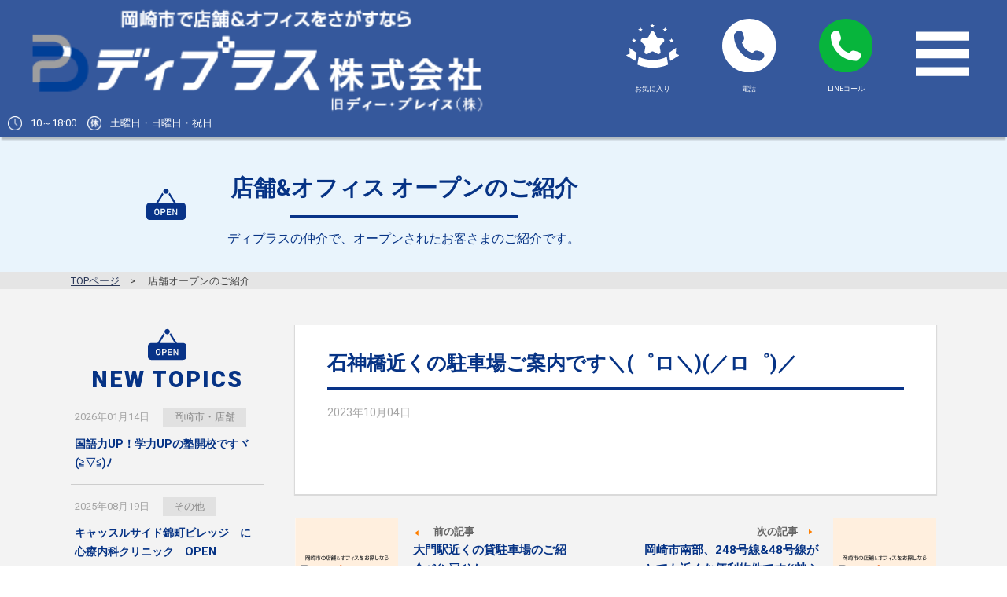

--- FILE ---
content_type: text/html; charset=UTF-8
request_url: https://www.d-place.info/news/19314.html
body_size: 11501
content:

<!DOCTYPE html>
<html lang="ja">
<head>
<meta charset="utf-8">
<meta http-equiv="X-UA-Compatible" content="IE=edge,chrome=1">
<meta name="viewport" content="width=device-width, initial-scale=1, minimum-scale=1">
<meta name="format-detection" content="telephone=no">
<meta name="description" content="">
<meta name="keywords" content="愛知県,西三河,岡崎市,賃貸,事務所,オフィス,店舗,工場,倉庫,月極駐車場,貸地,借地,売地,中古住宅,事業用,不動産,貸店舗,貸事務所,居抜き">
<title></title>

<meta name='robots' content='max-image-preview:large' />
	<script>
	var ajaxurl = 'https://www.d-place.info/wp/wp-admin/admin-ajax.php';
	</script>
	<script>
	var ajaxurl = 'https://www.d-place.info/wp/wp-admin/admin-ajax.php';
	</script>
<link rel='dns-prefetch' href='//ajax.googleapis.com' />
<link rel='dns-prefetch' href='//fonts.googleapis.com' />
<script type="text/javascript">
/* <![CDATA[ */
window._wpemojiSettings = {"baseUrl":"https:\/\/s.w.org\/images\/core\/emoji\/14.0.0\/72x72\/","ext":".png","svgUrl":"https:\/\/s.w.org\/images\/core\/emoji\/14.0.0\/svg\/","svgExt":".svg","source":{"concatemoji":"https:\/\/www.d-place.info\/wp\/wp-includes\/js\/wp-emoji-release.min.js?ver=6.4.7"}};
/*! This file is auto-generated */
!function(i,n){var o,s,e;function c(e){try{var t={supportTests:e,timestamp:(new Date).valueOf()};sessionStorage.setItem(o,JSON.stringify(t))}catch(e){}}function p(e,t,n){e.clearRect(0,0,e.canvas.width,e.canvas.height),e.fillText(t,0,0);var t=new Uint32Array(e.getImageData(0,0,e.canvas.width,e.canvas.height).data),r=(e.clearRect(0,0,e.canvas.width,e.canvas.height),e.fillText(n,0,0),new Uint32Array(e.getImageData(0,0,e.canvas.width,e.canvas.height).data));return t.every(function(e,t){return e===r[t]})}function u(e,t,n){switch(t){case"flag":return n(e,"\ud83c\udff3\ufe0f\u200d\u26a7\ufe0f","\ud83c\udff3\ufe0f\u200b\u26a7\ufe0f")?!1:!n(e,"\ud83c\uddfa\ud83c\uddf3","\ud83c\uddfa\u200b\ud83c\uddf3")&&!n(e,"\ud83c\udff4\udb40\udc67\udb40\udc62\udb40\udc65\udb40\udc6e\udb40\udc67\udb40\udc7f","\ud83c\udff4\u200b\udb40\udc67\u200b\udb40\udc62\u200b\udb40\udc65\u200b\udb40\udc6e\u200b\udb40\udc67\u200b\udb40\udc7f");case"emoji":return!n(e,"\ud83e\udef1\ud83c\udffb\u200d\ud83e\udef2\ud83c\udfff","\ud83e\udef1\ud83c\udffb\u200b\ud83e\udef2\ud83c\udfff")}return!1}function f(e,t,n){var r="undefined"!=typeof WorkerGlobalScope&&self instanceof WorkerGlobalScope?new OffscreenCanvas(300,150):i.createElement("canvas"),a=r.getContext("2d",{willReadFrequently:!0}),o=(a.textBaseline="top",a.font="600 32px Arial",{});return e.forEach(function(e){o[e]=t(a,e,n)}),o}function t(e){var t=i.createElement("script");t.src=e,t.defer=!0,i.head.appendChild(t)}"undefined"!=typeof Promise&&(o="wpEmojiSettingsSupports",s=["flag","emoji"],n.supports={everything:!0,everythingExceptFlag:!0},e=new Promise(function(e){i.addEventListener("DOMContentLoaded",e,{once:!0})}),new Promise(function(t){var n=function(){try{var e=JSON.parse(sessionStorage.getItem(o));if("object"==typeof e&&"number"==typeof e.timestamp&&(new Date).valueOf()<e.timestamp+604800&&"object"==typeof e.supportTests)return e.supportTests}catch(e){}return null}();if(!n){if("undefined"!=typeof Worker&&"undefined"!=typeof OffscreenCanvas&&"undefined"!=typeof URL&&URL.createObjectURL&&"undefined"!=typeof Blob)try{var e="postMessage("+f.toString()+"("+[JSON.stringify(s),u.toString(),p.toString()].join(",")+"));",r=new Blob([e],{type:"text/javascript"}),a=new Worker(URL.createObjectURL(r),{name:"wpTestEmojiSupports"});return void(a.onmessage=function(e){c(n=e.data),a.terminate(),t(n)})}catch(e){}c(n=f(s,u,p))}t(n)}).then(function(e){for(var t in e)n.supports[t]=e[t],n.supports.everything=n.supports.everything&&n.supports[t],"flag"!==t&&(n.supports.everythingExceptFlag=n.supports.everythingExceptFlag&&n.supports[t]);n.supports.everythingExceptFlag=n.supports.everythingExceptFlag&&!n.supports.flag,n.DOMReady=!1,n.readyCallback=function(){n.DOMReady=!0}}).then(function(){return e}).then(function(){var e;n.supports.everything||(n.readyCallback(),(e=n.source||{}).concatemoji?t(e.concatemoji):e.wpemoji&&e.twemoji&&(t(e.twemoji),t(e.wpemoji)))}))}((window,document),window._wpemojiSettings);
/* ]]> */
</script>
	<style type="text/css">
	.wp-pagenavi{margin-left:auto !important; margin-right:auto; !important}
	</style>
  <link rel='stylesheet' id='sbi_styles-css' href='https://www.d-place.info/wp/wp-content/plugins/instagram-feed/css/sbi-styles.min.css?ver=6.2.10' type='text/css' media='all' />
<style id='wp-emoji-styles-inline-css' type='text/css'>

	img.wp-smiley, img.emoji {
		display: inline !important;
		border: none !important;
		box-shadow: none !important;
		height: 1em !important;
		width: 1em !important;
		margin: 0 0.07em !important;
		vertical-align: -0.1em !important;
		background: none !important;
		padding: 0 !important;
	}
</style>
<link rel='stylesheet' id='wp-block-library-css' href='https://www.d-place.info/wp/wp-includes/css/dist/block-library/style.min.css?ver=6.4.7' type='text/css' media='all' />
<style id='classic-theme-styles-inline-css' type='text/css'>
/*! This file is auto-generated */
.wp-block-button__link{color:#fff;background-color:#32373c;border-radius:9999px;box-shadow:none;text-decoration:none;padding:calc(.667em + 2px) calc(1.333em + 2px);font-size:1.125em}.wp-block-file__button{background:#32373c;color:#fff;text-decoration:none}
</style>
<style id='global-styles-inline-css' type='text/css'>
body{--wp--preset--color--black: #000000;--wp--preset--color--cyan-bluish-gray: #abb8c3;--wp--preset--color--white: #ffffff;--wp--preset--color--pale-pink: #f78da7;--wp--preset--color--vivid-red: #cf2e2e;--wp--preset--color--luminous-vivid-orange: #ff6900;--wp--preset--color--luminous-vivid-amber: #fcb900;--wp--preset--color--light-green-cyan: #7bdcb5;--wp--preset--color--vivid-green-cyan: #00d084;--wp--preset--color--pale-cyan-blue: #8ed1fc;--wp--preset--color--vivid-cyan-blue: #0693e3;--wp--preset--color--vivid-purple: #9b51e0;--wp--preset--gradient--vivid-cyan-blue-to-vivid-purple: linear-gradient(135deg,rgba(6,147,227,1) 0%,rgb(155,81,224) 100%);--wp--preset--gradient--light-green-cyan-to-vivid-green-cyan: linear-gradient(135deg,rgb(122,220,180) 0%,rgb(0,208,130) 100%);--wp--preset--gradient--luminous-vivid-amber-to-luminous-vivid-orange: linear-gradient(135deg,rgba(252,185,0,1) 0%,rgba(255,105,0,1) 100%);--wp--preset--gradient--luminous-vivid-orange-to-vivid-red: linear-gradient(135deg,rgba(255,105,0,1) 0%,rgb(207,46,46) 100%);--wp--preset--gradient--very-light-gray-to-cyan-bluish-gray: linear-gradient(135deg,rgb(238,238,238) 0%,rgb(169,184,195) 100%);--wp--preset--gradient--cool-to-warm-spectrum: linear-gradient(135deg,rgb(74,234,220) 0%,rgb(151,120,209) 20%,rgb(207,42,186) 40%,rgb(238,44,130) 60%,rgb(251,105,98) 80%,rgb(254,248,76) 100%);--wp--preset--gradient--blush-light-purple: linear-gradient(135deg,rgb(255,206,236) 0%,rgb(152,150,240) 100%);--wp--preset--gradient--blush-bordeaux: linear-gradient(135deg,rgb(254,205,165) 0%,rgb(254,45,45) 50%,rgb(107,0,62) 100%);--wp--preset--gradient--luminous-dusk: linear-gradient(135deg,rgb(255,203,112) 0%,rgb(199,81,192) 50%,rgb(65,88,208) 100%);--wp--preset--gradient--pale-ocean: linear-gradient(135deg,rgb(255,245,203) 0%,rgb(182,227,212) 50%,rgb(51,167,181) 100%);--wp--preset--gradient--electric-grass: linear-gradient(135deg,rgb(202,248,128) 0%,rgb(113,206,126) 100%);--wp--preset--gradient--midnight: linear-gradient(135deg,rgb(2,3,129) 0%,rgb(40,116,252) 100%);--wp--preset--font-size--small: 13px;--wp--preset--font-size--medium: 20px;--wp--preset--font-size--large: 36px;--wp--preset--font-size--x-large: 42px;--wp--preset--spacing--20: 0.44rem;--wp--preset--spacing--30: 0.67rem;--wp--preset--spacing--40: 1rem;--wp--preset--spacing--50: 1.5rem;--wp--preset--spacing--60: 2.25rem;--wp--preset--spacing--70: 3.38rem;--wp--preset--spacing--80: 5.06rem;--wp--preset--shadow--natural: 6px 6px 9px rgba(0, 0, 0, 0.2);--wp--preset--shadow--deep: 12px 12px 50px rgba(0, 0, 0, 0.4);--wp--preset--shadow--sharp: 6px 6px 0px rgba(0, 0, 0, 0.2);--wp--preset--shadow--outlined: 6px 6px 0px -3px rgba(255, 255, 255, 1), 6px 6px rgba(0, 0, 0, 1);--wp--preset--shadow--crisp: 6px 6px 0px rgba(0, 0, 0, 1);}:where(.is-layout-flex){gap: 0.5em;}:where(.is-layout-grid){gap: 0.5em;}body .is-layout-flow > .alignleft{float: left;margin-inline-start: 0;margin-inline-end: 2em;}body .is-layout-flow > .alignright{float: right;margin-inline-start: 2em;margin-inline-end: 0;}body .is-layout-flow > .aligncenter{margin-left: auto !important;margin-right: auto !important;}body .is-layout-constrained > .alignleft{float: left;margin-inline-start: 0;margin-inline-end: 2em;}body .is-layout-constrained > .alignright{float: right;margin-inline-start: 2em;margin-inline-end: 0;}body .is-layout-constrained > .aligncenter{margin-left: auto !important;margin-right: auto !important;}body .is-layout-constrained > :where(:not(.alignleft):not(.alignright):not(.alignfull)){max-width: var(--wp--style--global--content-size);margin-left: auto !important;margin-right: auto !important;}body .is-layout-constrained > .alignwide{max-width: var(--wp--style--global--wide-size);}body .is-layout-flex{display: flex;}body .is-layout-flex{flex-wrap: wrap;align-items: center;}body .is-layout-flex > *{margin: 0;}body .is-layout-grid{display: grid;}body .is-layout-grid > *{margin: 0;}:where(.wp-block-columns.is-layout-flex){gap: 2em;}:where(.wp-block-columns.is-layout-grid){gap: 2em;}:where(.wp-block-post-template.is-layout-flex){gap: 1.25em;}:where(.wp-block-post-template.is-layout-grid){gap: 1.25em;}.has-black-color{color: var(--wp--preset--color--black) !important;}.has-cyan-bluish-gray-color{color: var(--wp--preset--color--cyan-bluish-gray) !important;}.has-white-color{color: var(--wp--preset--color--white) !important;}.has-pale-pink-color{color: var(--wp--preset--color--pale-pink) !important;}.has-vivid-red-color{color: var(--wp--preset--color--vivid-red) !important;}.has-luminous-vivid-orange-color{color: var(--wp--preset--color--luminous-vivid-orange) !important;}.has-luminous-vivid-amber-color{color: var(--wp--preset--color--luminous-vivid-amber) !important;}.has-light-green-cyan-color{color: var(--wp--preset--color--light-green-cyan) !important;}.has-vivid-green-cyan-color{color: var(--wp--preset--color--vivid-green-cyan) !important;}.has-pale-cyan-blue-color{color: var(--wp--preset--color--pale-cyan-blue) !important;}.has-vivid-cyan-blue-color{color: var(--wp--preset--color--vivid-cyan-blue) !important;}.has-vivid-purple-color{color: var(--wp--preset--color--vivid-purple) !important;}.has-black-background-color{background-color: var(--wp--preset--color--black) !important;}.has-cyan-bluish-gray-background-color{background-color: var(--wp--preset--color--cyan-bluish-gray) !important;}.has-white-background-color{background-color: var(--wp--preset--color--white) !important;}.has-pale-pink-background-color{background-color: var(--wp--preset--color--pale-pink) !important;}.has-vivid-red-background-color{background-color: var(--wp--preset--color--vivid-red) !important;}.has-luminous-vivid-orange-background-color{background-color: var(--wp--preset--color--luminous-vivid-orange) !important;}.has-luminous-vivid-amber-background-color{background-color: var(--wp--preset--color--luminous-vivid-amber) !important;}.has-light-green-cyan-background-color{background-color: var(--wp--preset--color--light-green-cyan) !important;}.has-vivid-green-cyan-background-color{background-color: var(--wp--preset--color--vivid-green-cyan) !important;}.has-pale-cyan-blue-background-color{background-color: var(--wp--preset--color--pale-cyan-blue) !important;}.has-vivid-cyan-blue-background-color{background-color: var(--wp--preset--color--vivid-cyan-blue) !important;}.has-vivid-purple-background-color{background-color: var(--wp--preset--color--vivid-purple) !important;}.has-black-border-color{border-color: var(--wp--preset--color--black) !important;}.has-cyan-bluish-gray-border-color{border-color: var(--wp--preset--color--cyan-bluish-gray) !important;}.has-white-border-color{border-color: var(--wp--preset--color--white) !important;}.has-pale-pink-border-color{border-color: var(--wp--preset--color--pale-pink) !important;}.has-vivid-red-border-color{border-color: var(--wp--preset--color--vivid-red) !important;}.has-luminous-vivid-orange-border-color{border-color: var(--wp--preset--color--luminous-vivid-orange) !important;}.has-luminous-vivid-amber-border-color{border-color: var(--wp--preset--color--luminous-vivid-amber) !important;}.has-light-green-cyan-border-color{border-color: var(--wp--preset--color--light-green-cyan) !important;}.has-vivid-green-cyan-border-color{border-color: var(--wp--preset--color--vivid-green-cyan) !important;}.has-pale-cyan-blue-border-color{border-color: var(--wp--preset--color--pale-cyan-blue) !important;}.has-vivid-cyan-blue-border-color{border-color: var(--wp--preset--color--vivid-cyan-blue) !important;}.has-vivid-purple-border-color{border-color: var(--wp--preset--color--vivid-purple) !important;}.has-vivid-cyan-blue-to-vivid-purple-gradient-background{background: var(--wp--preset--gradient--vivid-cyan-blue-to-vivid-purple) !important;}.has-light-green-cyan-to-vivid-green-cyan-gradient-background{background: var(--wp--preset--gradient--light-green-cyan-to-vivid-green-cyan) !important;}.has-luminous-vivid-amber-to-luminous-vivid-orange-gradient-background{background: var(--wp--preset--gradient--luminous-vivid-amber-to-luminous-vivid-orange) !important;}.has-luminous-vivid-orange-to-vivid-red-gradient-background{background: var(--wp--preset--gradient--luminous-vivid-orange-to-vivid-red) !important;}.has-very-light-gray-to-cyan-bluish-gray-gradient-background{background: var(--wp--preset--gradient--very-light-gray-to-cyan-bluish-gray) !important;}.has-cool-to-warm-spectrum-gradient-background{background: var(--wp--preset--gradient--cool-to-warm-spectrum) !important;}.has-blush-light-purple-gradient-background{background: var(--wp--preset--gradient--blush-light-purple) !important;}.has-blush-bordeaux-gradient-background{background: var(--wp--preset--gradient--blush-bordeaux) !important;}.has-luminous-dusk-gradient-background{background: var(--wp--preset--gradient--luminous-dusk) !important;}.has-pale-ocean-gradient-background{background: var(--wp--preset--gradient--pale-ocean) !important;}.has-electric-grass-gradient-background{background: var(--wp--preset--gradient--electric-grass) !important;}.has-midnight-gradient-background{background: var(--wp--preset--gradient--midnight) !important;}.has-small-font-size{font-size: var(--wp--preset--font-size--small) !important;}.has-medium-font-size{font-size: var(--wp--preset--font-size--medium) !important;}.has-large-font-size{font-size: var(--wp--preset--font-size--large) !important;}.has-x-large-font-size{font-size: var(--wp--preset--font-size--x-large) !important;}
.wp-block-navigation a:where(:not(.wp-element-button)){color: inherit;}
:where(.wp-block-post-template.is-layout-flex){gap: 1.25em;}:where(.wp-block-post-template.is-layout-grid){gap: 1.25em;}
:where(.wp-block-columns.is-layout-flex){gap: 2em;}:where(.wp-block-columns.is-layout-grid){gap: 2em;}
.wp-block-pullquote{font-size: 1.5em;line-height: 1.6;}
</style>
<link rel='stylesheet' id='font-css' href='https://fonts.googleapis.com/css?family=Roboto:400,700,900' type='text/css' media='all' />
<link rel='stylesheet' id='pe_reset-css' href='https://www.d-place.info/wp/wp-content/themes/d-place/css/reset.css' type='text/css' media='all' />
<link rel='stylesheet' id='pe_grid-css' href='https://www.d-place.info/wp/wp-content/themes/d-place/css/griddo1140_12.css' type='text/css' media='all' />
<link rel='stylesheet' id='pe_main-css' href='https://www.d-place.info/wp/wp-content/themes/d-place/css/main.css?20211026' type='text/css' media='all' />
<link rel='stylesheet' id='pe_common-css' href='https://www.d-place.info/wp/wp-content/themes/d-place/css/common.css?20190214' type='text/css' media='all' />
<link rel='stylesheet' id='pe_top-css' href='https://www.d-place.info/wp/wp-content/themes/d-place/css/top.css?20220928' type='text/css' media='all' />
<link rel='stylesheet' id='pe_cms-css' href='https://www.d-place.info/wp/wp-content/themes/d-place/css/cms.css?20220607_03' type='text/css' media='all' />
<link rel='stylesheet' id='pe_sub-css' href='https://www.d-place.info/wp/wp-content/themes/d-place/css/sub.css?20231002' type='text/css' media='all' />
<link rel='stylesheet' id='wp-pagenavi-style-css' href='https://www.d-place.info/wp/wp-content//plugins/wp-pagenavi-style-r/css/css3_light_blue.css?ver=1.0' type='text/css' media='all' />
<script type="text/javascript" src="//ajax.googleapis.com/ajax/libs/jquery/3.1.1/jquery.min.js" id="jquery-js"></script>
<script type="text/javascript" src="https://www.d-place.info/wp/wp-content/themes/d-place/js/jquery.cookie.js" id="jquery-cookie-js"></script>
<link rel="https://api.w.org/" href="https://www.d-place.info/wp-json/" /><link rel="EditURI" type="application/rsd+xml" title="RSD" href="https://www.d-place.info/wp/xmlrpc.php?rsd" />
<meta name="generator" content="WordPress 6.4.7" />
<link rel="canonical" href="https://www.d-place.info/news/19314.html" />
<link rel='shortlink' href='https://www.d-place.info/?p=19314' />
<link rel="alternate" type="application/json+oembed" href="https://www.d-place.info/wp-json/oembed/1.0/embed?url=https%3A%2F%2Fwww.d-place.info%2Fnews%2F19314.html" />
<link rel="alternate" type="text/xml+oembed" href="https://www.d-place.info/wp-json/oembed/1.0/embed?url=https%3A%2F%2Fwww.d-place.info%2Fnews%2F19314.html&#038;format=xml" />
                <script>
                    var ajaxUrl = 'https://www.d-place.info/wp/wp-admin/admin-ajax.php';
                </script>
        	<style type="text/css">
	 .wp-pagenavi
	{
		font-size:12px !important;
	}
	</style>
	<style type="text/css">.recentcomments a{display:inline !important;padding:0 !important;margin:0 !important;}</style>
<!--ＳＮＳタイトル・ディスクリプション・サムネイル-->
<meta property="og:title" content="">
<meta property="og:description" content="">
<meta property="og:url" content="http://www.d-place.info/news/19314.html">
<meta property="og:image" content="https://www.d-place.info/wp/wp-content/themes/d-place/img/common/sns_smn.png">
<!--ＳＮＳタイトル・ディスクリプション・サムネイル-->


<!-- Google Tag Manager -->
<script>(function(w,d,s,l,i){w[l]=w[l]||[];w[l].push({'gtm.start':
new Date().getTime(),event:'gtm.js'});var f=d.getElementsByTagName(s)[0],
j=d.createElement(s),dl=l!='dataLayer'?'&l='+l:'';j.async=true;j.src=
'https://www.googletagmanager.com/gtm.js?id='+i+dl;f.parentNode.insertBefore(j,f);
})(window,document,'script','dataLayer','GTM-TTW269R');</script>
<!-- End Google Tag Manager -->
</head>

<body id="pagetop" class="news-template-default single single-news postid-19314">

<!-- Google Tag Manager (noscript) -->
<noscript><iframe src="https://www.googletagmanager.com/ns.html?id=GTM-TTW269R"
height="0" width="0" style="display:none;visibility:hidden"></iframe></noscript>
<!-- End Google Tag Manager (noscript) -->

<div id="main">

<!--===================================================================================================
	ヘッダーここから
=====================================================================================================-->
<header>
<!--===============================================
	スマホ用・タブレット用　ヘッダー
=================================================-->
<artcle class="disp_st">

	<div id="disp_fix">
	<div id="head00s">

		<div class="clearfix">
            <div class="head99s">
				<p class="pa_to03 head99s_01"><a href="https://www.d-place.info/"><img src="https://www.d-place.info/wp/wp-content/themes/d-place/img/common/foot_logo.png" alt=" | TOPに戻る" /></a></p>
                <!--
                <p class="alcenter head99s_02">
                    <img src="https://www.d-place.info/wp/wp-content/themes/d-place/img/common/head_watch.png" alt=""/>&nbsp;10時～19時<span>&emsp;</span>
                    日・第3火&nbsp;<img src="https://www.d-place.info/wp/wp-content/themes/d-place/img/common/head_kyujitu.png" alt="" />
                </p>
               
                <div class="head99s_02">
                    <table>
                        <tr>
                            <td class="td01"><img src="https://www.d-place.info/wp/wp-content/themes/d-place/img/icon/head_watch.svg" alt=""/></td>
                            <td class="td02">&nbsp;10～18:00</td>
                            <td class="td03"><img src="https://www.d-place.info/wp/wp-content/themes/d-place/img/icon/head_kyujitu.svg" alt="" /></td>
							<td class="td04">日、<br />第2・4土、<br />一部祝日&nbsp;</td>
                        </tr>
                    </table>
                </div> -->

			</div>
			<div class="head02s">
				<ul class="clearfix pa_to10">
					<!--
					<li>
						<div class="">
							<a href="https://www.d-place.info/rent_history">
								<img src="https://www.d-place.info/wp/wp-content/themes/d-place/img/icon/icon_jikan_head_FFFFFF.svg" alt="閲覧履歴" />
							</a>
						</div>
						<p class="font10 colo_FFFFFF">閲覧履歴</p>
					</li>
					-->
					<li>
						<div class="">
							<a href="https://www.d-place.info/rent_favorite">
								<img src="https://www.d-place.info/wp/wp-content/themes/d-place/img/icon/icon_hoshi_head_FFFFFF.svg" alt="お気に入り" />
							</a>
						</div>
						<p class="font10 colo_FFFFFF">お気に入り</p>
					</li>
					<li>
						<div><a href="tel:0564-66-1153" class="telLink0" style="display: block;"><img src="https://www.d-place.info/wp/wp-content/themes/d-place/img/icon/icon_tel.svg?20211026" alt="0564-66-1153" style="display: block;" /></a></div>
						<p class="font10 colo_FFFFFF">電話</p>
					</li>
					<li>
						<div class=""><a href="https://lin.ee/wMUIUiJ" target="_blank" rel="noreferrer nofollow noopener"><img src="https://www.d-place.info/wp/wp-content/themes/d-place/img/icon/icon_linetel.svg" alt="LINEコール" /></a></div>
						<p class="font10 colo_FFFFFF">LINEコール</p>
					</li>
					<li>
						<div class="pa_to07">
							<a href="javascript:void(0)" class="slideout-menu-down"><img src="https://www.d-place.info/wp/wp-content/themes/d-place/img/icon/icon_menu.svg" alt="" /></a>
						</div>
					</li>
					<li>
						<div class="">
							<p class="slideout-close">
								<a href="javascript:void(0)"><img src="https://www.d-place.info/wp/wp-content/themes/d-place/img/icon/icon_close.svg" alt="" /></a>
							</p>
						</div>
					</li>
				</ul>
			</div>
		</div>
		
		<div class="head99s_02">
			<ul>
				<li>10～18:00</li>
				<li>土曜日・日曜日・祝日</li>
			</ul>
		</div>

	</div>
	</div>

	<!-- スマホ用　メニュー -->
	<nav class="slideout-header">
		<div class="slideout-menu">
			<div class="slideout-menu-up clearfix">
				<ul class="sm01_01">
					<li><a href="https://www.d-place.info/">トップページ</a></li>
					<li><a href="https://www.d-place.info/news">新着情報</a></li>
					<li id="sm01_02_click">
						<p  id="sm01_02icon">賃貸物件をさがす</p>
						<ul id="sm01_02">
							<li class="tyuto"><a href="https://www.d-place.info/rent">&nbsp;-&emsp;全て</a></li>
							<li class="tyuto"><a href="https://www.d-place.info/rent_google">&nbsp;-&emsp;マップからさがす</a></li>
							<li class="tyuto"><a href="https://www.d-place.info/rent_area">&nbsp;-&emsp;広さからさがす</a></li>
							<li class="tyuto"><a href="https://www.d-place.info/rent_fee">&nbsp;-&emsp;賃料からさがす</a></li>
							<li class="tyuto"><a href="https://www.d-place.info/rent_region">&nbsp;-&emsp;エリアからさがす</a></li>
							<li class="tyuto"><a href="https://www.d-place.info/rent_yoto">&nbsp;-&emsp;用途からさがす</a></li>
						</ul>
					</li>
					<li class="gaibu">
						<a href="https://asp.athome.jp/036081/shumokus?force_search_type=true&search_type=4" target="_blank" rel="nofollow">
							売買物件をさがす
						</a>
					</li>
					<li><a href="https://www.d-place.info/contact">物件リクエスト ・ お問い合わせ</a></li>
					<li><a href="https://www.d-place.info/case">店舗オープン紹介</a></li>
					<li><a href="https://www.d-place.info/tenant">オーナーさまへ</a></li>
					<li><a href="https://www.d-place.info/supporter">お助けサポーター</a></li>
					<li><a href="https://www.d-place.info/content">事業案内</a></li>
					<li><a href="https://www.d-place.info/about">会社案内・アクセス</a></li>
					<li><a href="https://www.d-place.info/recruit">リクルート</a></li>
					<li><a href="https://www.d-place.info/privacy">プライバシーポリシー</a></li>
					<li class="line"><a href="https://line.me/R/ti/p/%40ofw1948a" target="_blank" rel="nofollow">LINE お問い合わせ</a></li>

				</ul>
			</div>
		</div>
	</nav>

</artcle>
<!--===============================================
	PC用　ヘッダー
=================================================-->
<artcle class="disp_pt">

	<div id="head00" class="clearfix">
		<div class="head00l">
			<div class="head01" data-mh="tile_head">
				<h1 class="font12"></h1>

				<div class="clearfix">
					<div class="head01_01">
						<p><a href="https://www.d-place.info/"><img src="https://www.d-place.info/wp/wp-content/themes/d-place/img/common/head_logo.png" alt="岡崎市内 店舗・オフィス・事務所・工場・倉庫・貸地の賃貸物件 | TOPに戻る" /></a></p>
					</div>

					<div class="head01_02">

						<ul class="font13">
							<li><a href="https://www.d-place.info/about">会社案内</a></li>
							<li><a href="https://www.d-place.info/recruit">リクルート</a></li>
							<li><a href="https://www.d-place.info/news">新着情報</a></li>
							<li><a href="https://www.d-place.info/content">事業案内</a></li>
							
						</ul>
					</div>
				</div>

			</div>

			<div class="head02">
				<div class="head02_01 alcenter">
					<a href="https://www.d-place.info/rent" class="clear_cookie" data-mh="tile_head">
						<img src="https://www.d-place.info/wp/wp-content/themes/d-place/img/common/head_sagasu.png" alt="賃貸物件を探す" />
					</a>
				</div>
			</div>

			<div class="head03">
				<div class="head03_01">
					<ul class="clearfix">
						<li><a href="https://www.d-place.info/rent_google" >マップでさがす</a></li>
						<li><a href="https://www.d-place.info/rent_region" >エリアでさがす</a></li>
						<li><a href="https://www.d-place.info/rent_area" >広さでさがす</a></li>
						<li><a href="https://www.d-place.info/rent_yoto" >用途でさがす</a></li>
						<li><a href="https://www.d-place.info/rent_fee">賃料でさがす</a></li>
						<li class="head03_01gaibu">
							<a href="https://asp.athome.jp/036081/shumokus?force_search_type=true&search_type=4" target="_blank" rel="nofollow">
								売買物件をさがす
							</a>
						</li>
					</ul>
				</div>
			</div>
		</div>

		<div class="head00r">
			<div class="head04">
				<ul class="clearfix">
					<li><a href="https://www.d-place.info/contact"><img src="https://www.d-place.info/wp/wp-content/themes/d-place/img/common/head_cont.png" alt="物件リクエストお問い合わせ" /></a></li>
					<li><a href="https://line.me/R/ti/p/%40ofw1948a" target="_blank" rel="nofollow"><img src="https://www.d-place.info/wp/wp-content/themes/d-place/img/common/head_line.png" alt="LINEお問い合わせ" /></a></li>
				</ul>
			</div>

			<div class="head05">
				<ul class="clearfix alcenter">
					<li data-mh="tile_head">
						<div class="head05icon_01 pa_to10"><img src="https://www.d-place.info/wp/wp-content/themes/d-place/img/icon/icon_jikan_head.svg" alt="" /></div>
						<p id="history_count" class="font19 bold colo_FF7F00">0</p>
						<p class="colo_005290 font13 bold mark_D6D6D6_a">
							<a href="https://www.d-place.info/rent_history">閲覧履歴</a>
						</p>
					</li>
					<li data-mh="tile_head">
						<div class="head05icon_02 pa_to07"><img src="https://www.d-place.info/wp/wp-content/themes/d-place/img/icon/icon_hoshi_head.svg" alt="" /></div>
						<p id="favorite_count" class="font19 bold colo_FF7F00">0</p>
						<p class="colo_005290 font13 bold mark_D6D6D6_a">
							<a href="https://www.d-place.info/rent_favorite">お気に入り</a>
						</p>
					</li>
				</ul>
			</div>
			<div class="head06">
				<div class="w_100"><a href="tel:0564-66-1153" class="telLink0" data-mh="tile_head" style="display: block;"><img src="https://www.d-place.info/wp/wp-content/themes/d-place/img/common/head_tel.png?20230317" alt="0564-66-1153" /></a></div>
			</div>
		</div>

	</div>

</artcle>
<!--===============================================
	/PC用　ヘッダー
=================================================-->
</header>
<!--===================================================================================================
	/メインコンテンツここから
=====================================================================================================-->

<!--ページタイトル-->
<section id="title_sub">
	<article class="back_E9F4FC">
		<div class="sub00">
			<div class="clu07 mal01 pa_tobo20">
				
				<div class="case01_01title">
					<h3 class="colo_063385 font20 bold alcenter pa_tobo05">店舗&amp;オフィス オープンのご紹介</h3>
					<div class="top04_01line"></div>
					<p class="pa_to10 colo_063385 p_cen_s_le font14 w_80">ディプラスの仲介で、オープンされたお客さまのご紹介です。</p>
				</div>
			</div>
		</div>
	</article>
</section>

<!--パンくず-->
<article class="back_E5E5E5">
	<div class="sub00">
		<div class="clu12">
		<aside class="pan">
			<ul class="clearfix font12 pa_to03 pa_bo02">
				<li><a href="https://www.d-place.info/">TOPページ</a></li>
				<li>店舗オープンのご紹介</li>
			</ul>
		</aside>
		</div>
	</div>
</article>

<!--メインコンテンツ-->
<article class="back_F3F3F3">
	
	<div id="sub01">
		<div class="clearfix">
			
			<div class="clu09 float_R">
				
				<div class="case01_02">

					<h3 class="colo_063385 font19 bold pa_bo05"><span class="font15pc">石神橋近くの駐車場ご案内です＼(゜ロ＼)(／ロ゜)／</span></h3>
					
					<div class="bord_083388_t3"></div>
					
					<div class="font15 pa_to10">
						<p class="colo_A5A5A5 font12 top03_01day">2023年10月04日</p>
						<ul class="case02_01cate font12">
													</ul>
					</div>
					
					<div class="cms_free pa_tobo20">
						
												
					</div>
					
				</div>
				
				<div class="clearfix pa_to20 pa_bo10">
									<div class="prev_block">
						<div class="clearfix">
							<div class="prev01_01smn">
								<div class="top01_01smn">
									<a href="https://www.d-place.info/news/19311.html"><img src="https://www.d-place.info/wp/wp-content/themes/d-place/img/top/no_images.png" alt="" /></a></div>
							</div>
							<div class="prev01_01text pa_to05">
								<div class="pa_bo10 prev01_01texticon bold font12 colo_666666">前の記事</div>
								<h4 class="bold mark_D6D6D6_a colo_063385">
									<a href="https://www.d-place.info/news/19311.html">大門駅近くの貸駐車場のご紹介ヾ(≧▽≦)ﾉ</a>
								</h4>
								<p class="colo_A5A5A5 font12">2023年10月03日</p>
							</div>
						</div>
					</div>
									<div class="next_block">
						<div class="clearfix">
							<div class="next01_01smn">
								<div class="top01_01smn">
									<a href="https://www.d-place.info/news/19317.html"><img src="https://www.d-place.info/wp/wp-content/themes/d-place/img/top/no_images.png" alt="" /></a>
								</div>
							</div>
							
							<div class="next01_01text">
								<div class="pa_to05">
									<div class="clearfix">
										<div class="float_R">
											<div class="next01_01texticon bold font12 colo_666666">次の記事&emsp;</div>
										</div>
									</div>
								</div>
								<h4 class="alright bold mark_D6D6D6_a colo_063385">
									<a href="https://www.d-place.info/news/19317.html">岡崎市南部、248号線&#038;48号線がとても近くな便利物件です(´艸｀*)</a>
								</h4>
								<p class="colo_A5A5A5 font12 alright">2023年10月05日</p>
							</div>
						</div>
						
					</div>
								</div>
				
				<div class="bord_D6D6D6_t1 ma_to20"></div>
				
				<div class="pa_to20">
					
					<h3 class="colo_063385 font17 bold pa_to20 case01_03title">この記事を読んだ方はこんな記事も読んでいます。</h3>
					
				</div>
				
				<div class="case01_03">

					<ul>
											<!--ここから-->
						<li>
							<dl class="clearfix">
								<dt class="">
									<div class="top01_01smn">
										<a href="https://www.d-place.info/cat-03/25695.html">
											<img src="https://www.d-place.info/wp/wp-content/uploads/2026/01/IMG_5475-240x240.jpg" alt="国語力UP！学力UPの塾開校ですヾ(≧▽≦)ﾉ" />
										</a>
									</div>
								</dt>
								<dd>
									<h3 class="colo_063385 bold font15 mark_D6D6D6_a pa_to07 pa_bo05">
										<a href="https://www.d-place.info/cat-03/25695.html">国語力UP！学力UPの塾開校ですヾ(≧▽≦)ﾉ</a>
									</h3>
									<p class="colo_A5A5A5 font12 top03_01day">2026年01月14日</p>
									<ul class="case02_01cate font12">
																			</ul>
								</dd>
							</dl>
							
						</li>
						<!--ここまで-->
											<!--ここから-->
						<li>
							<dl class="clearfix">
								<dt class="">
									<div class="top01_01smn">
										<a href="https://www.d-place.info/cat-other/24417.html">
											<img src="https://www.d-place.info/wp/wp-content/uploads/2025/08/IMG_0145-240x240.jpg" alt="キャッスルサイド錦町ビレッジ　に心療内科クリニック　OPEN" />
										</a>
									</div>
								</dt>
								<dd>
									<h3 class="colo_063385 bold font15 mark_D6D6D6_a pa_to07 pa_bo05">
										<a href="https://www.d-place.info/cat-other/24417.html">キャッスルサイド錦町ビレッジ　に心療内科クリニック　OPEN</a>
									</h3>
									<p class="colo_A5A5A5 font12 top03_01day">2025年08月19日</p>
									<ul class="case02_01cate font12">
																			</ul>
								</dd>
							</dl>
							
						</li>
						<!--ここまで-->
											<!--ここから-->
						<li>
							<dl class="clearfix">
								<dt class="">
									<div class="top01_01smn">
										<a href="https://www.d-place.info/cat-04/23449.html">
											<img src="https://www.d-place.info/wp/wp-content/uploads/2025/06/line_oa_chat_250514_100224_group_0-240x240.jpg" alt="利用しやすい美容院OPENしました(^o^)／" />
										</a>
									</div>
								</dt>
								<dd>
									<h3 class="colo_063385 bold font15 mark_D6D6D6_a pa_to07 pa_bo05">
										<a href="https://www.d-place.info/cat-04/23449.html">利用しやすい美容院OPENしました(^o^)／</a>
									</h3>
									<p class="colo_A5A5A5 font12 top03_01day">2025年06月16日</p>
									<ul class="case02_01cate font12">
																			</ul>
								</dd>
							</dl>
							
						</li>
						<!--ここまで-->
											<!--ここから-->
						<li>
							<dl class="clearfix">
								<dt class="">
									<div class="top01_01smn">
										<a href="https://www.d-place.info/cat-03/23121.html">
											<img src="https://www.d-place.info/wp/wp-content/uploads/2025/05/20250423_170425-240x240.jpg" alt="お口にも心にもあまーいお店がOPEN(^^♪" />
										</a>
									</div>
								</dt>
								<dd>
									<h3 class="colo_063385 bold font15 mark_D6D6D6_a pa_to07 pa_bo05">
										<a href="https://www.d-place.info/cat-03/23121.html">お口にも心にもあまーいお店がOPEN(^^♪</a>
									</h3>
									<p class="colo_A5A5A5 font12 top03_01day">2025年05月01日</p>
									<ul class="case02_01cate font12">
																			</ul>
								</dd>
							</dl>
							
						</li>
						<!--ここまで-->
										</ul>
					
				</div>
				
				
			</div>
			
			<div class="clu03 float_L">
				
												
				<div class="case02_01title"><img src="https://www.d-place.info/wp/wp-content/themes/d-place/img/icon/icon_open.svg" alt="open" /></div>
				<div class="font_rareway bold_800 font20 colo_063385 le_sp02 alcenter">NEW TOPICS</div>
				
				<div class="case02_01">
					
					<ul>
											<!--ここから-->
						<li>
							<p class="colo_A5A5A5 font12 top03_01day">2026年01月14日</p>
							<ul class="case02_01cate font12">
								<li><a href="https://www.d-place.info/category/cat-03">岡崎市・店舗</a></li>							</ul>
							<h3 class="colo_063385 bold mark_D6D6D6_a pa_to07 font13">
								<a href="https://www.d-place.info/cat-03/25695.html">国語力UP！学力UPの塾開校ですヾ(≧▽≦)ﾉ</a>
							</h3>
						</li>
						<!--ここまで-->
											<!--ここから-->
						<li>
							<p class="colo_A5A5A5 font12 top03_01day">2025年08月19日</p>
							<ul class="case02_01cate font12">
								<li><a href="https://www.d-place.info/category/cat-other">その他</a></li>							</ul>
							<h3 class="colo_063385 bold mark_D6D6D6_a pa_to07 font13">
								<a href="https://www.d-place.info/cat-other/24417.html">キャッスルサイド錦町ビレッジ　に心療内科クリニック　OPEN</a>
							</h3>
						</li>
						<!--ここまで-->
											<!--ここから-->
						<li>
							<p class="colo_A5A5A5 font12 top03_01day">2025年06月16日</p>
							<ul class="case02_01cate font12">
								<li><a href="https://www.d-place.info/category/cat-04">岡崎市・美容院</a></li>							</ul>
							<h3 class="colo_063385 bold mark_D6D6D6_a pa_to07 font13">
								<a href="https://www.d-place.info/cat-04/23449.html">利用しやすい美容院OPENしました(^o^)／</a>
							</h3>
						</li>
						<!--ここまで-->
										</ul>

				</div>
				
				<div class="font_rareway bold_800 font20 colo_063385 le_sp02 alcenter pa_to15">AREA</div>
				
				<div class="p_w90 pa_to10">
					<ul class="case02_02cate colo_063385 font14">
												<li>
							<a href="https://www.d-place.info/category/cat-01">岡崎市・事務所（7）</a>
						</li>
												<li>
							<a href="https://www.d-place.info/category/cat-02">岡崎・カフェ（5）</a>
						</li>
												<li>
							<a href="https://www.d-place.info/category/cat-03">岡崎市・店舗（22）</a>
						</li>
												<li>
							<a href="https://www.d-place.info/category/cat-04">岡崎市・美容院（6）</a>
						</li>
												<li>
							<a href="https://www.d-place.info/category/cat-05">岡崎市・サロン（2）</a>
						</li>
												<li>
							<a href="https://www.d-place.info/category/cat-06">岡崎市・飲食店（4）</a>
						</li>
												<li>
							<a href="https://www.d-place.info/category/cat-other">その他（5）</a>
						</li>
											</ul>
				</div>				
			</div>
			
			
		</div>
		
	</div>
	
</article>

<!--===================================================================================================
	/メインコンテンツここまで
=====================================================================================================-->


<!--===================================================================================================
	フッターここから
=====================================================================================================-->
<footer class="foot_bg">

	<div id="foot01">
		<div class="pa_to20 disp_p"></div>
		<div class="clearfix">

			<div class="clu05 float_L">
				<div class="pa_tobo10 w_80"><img src="https://www.d-place.info/wp/wp-content/themes/d-place/img/common/foot_logo.png" alt="ディプラス 株式会社　旧 ディー・プレイス（株）" /></div>
				<ul class="colo_FFFFFF p_w90 pa_tobo10">
					<li>愛知県岡崎市伊賀町西郷中86-2</li>
					<li>デザインネット・ヴィレッジ２F</li>
					<li>TEL: <a href="tel:0564-66-1153" class="telLink0">0564-66-1153</a></li>
					<li>FAX: 0564-66-1154</li>
				</ul>
			</div>
			<div class="clu07 float_L">

				<ul class="foot01_01 font14">
					<li><a href="https://www.d-place.info/"><p>トップページ</p></a></li>
					<li><a class="clear_cookie" href="https://www.d-place.info/rent"><p>賃貸物件をさがす</p></a></li>
					<li class="maru">&nbsp;<a href="https://www.d-place.info/rent_google"><p>マップからさがす</p></a></li>
					<li class="maru">&nbsp;<a href="https://www.d-place.info/rent_area"><p>広さからさがす</p></a></li>
					<li class="maru">&nbsp;<a href="https://www.d-place.info/rent_fee"><p>賃料からさがす</p></a></li>
					<li class="maru">&nbsp;<a href="https://www.d-place.info/rent_region"><p>エリアからさがす</p></a></li>
					<li class="maru">&nbsp;<a href="https://www.d-place.info/rent_yoto"><p>用途からさがす</p></a></li>
					<li class="gaibu">
                        <a href="https://asp.athome.jp/036081/shumokus?force_search_type=true&search_type=4" target="_blank" rel="nofollow">
                            <p>売買物件をさがす</p>
                        </a>
                    </li>
				</ul>

			<ul class="foot01_01">
				<li><a href="https://www.d-place.info/contact"><p class="">物件リクエスト・お問い合わせ</p></a></li>
				<!--<li><a href="https://www.d-place.info/contact"><p class="">お問い合わせ</p></a></li>-->
				<li><a href="https://www.d-place.info/case"><p class="">店舗オープン紹介</p></a></li>
				<li><a href="https://www.d-place.info/tenant"><p class="">オーナーさまへ</p></a></li>
				<li><a href="https://www.d-place.info/supporter"><p class="">お助けサポーター</p></a></li>
				<li><a href="https://www.d-place.info/content"><p class="">事業案内</p></a></li>
				<li><a href="https://www.d-place.info/about"><p class="">会社案内・アクセス</p></a></li>
				<li><a href="https://www.d-place.info/recruit"><p class="">リクルート</p></a></li>
                <li><a href="https://www.d-place.info/privacy"><p class="">プライバシーポリシー</p></a></li>
				<li><a href="https://www.d-place.info/news"><p class="">新着情報</p></a></li>

			</ul>

			</div>

		</div>

		<div class="clu12"><p class="pa_to15 font12 colo_FFFFFF">Copyright © ディプラス 株式会社　<span class="font11">旧 ディー・プレイス（株）</span> All Rights Reserved.</p></div>

	</div>

</footer>
<!--===================================================================================================
	フッターここまで
=====================================================================================================-->
<!--=============================================
	【下】固定バナー
===============================================-->
<!--PC・タブレット-->
<aside>
	<div class="back_kote fix disp_p">
		<div class="kote_block">
			<div id="page_top">
				<div><a href="#pagetop"><img src="https://www.d-place.info/wp/wp-content/themes/d-place/img/common/page_top.png" alt="ページトップ" /></a></div>
			</div>
		</div>
	</div>

	<!--スマホ-->
	<div class="disp_s">
        <div id="page_tops">
            <div><a href="#pagetop"><img src="https://www.d-place.info/wp/wp-content/themes/d-place/img/common/page_top.png" alt="ページトップ" /></a></div>
        </div>
		<!--
        <div id="page_shopinfo">
            <div class="shopinfo_text alcenter"><p>営業時間 10:00～19:00<br />定休日 日・第３水曜日</p></div>
        </div>
		-->
	</div>
	
	
	
</aside>
<!--=============================================
	/【下】固定バナーここまで
===============================================-->
</div>

<!-- Instagram Feed JS -->
<script type="text/javascript">
var sbiajaxurl = "https://www.d-place.info/wp/wp-admin/admin-ajax.php";
</script>
<script type="text/javascript" src="https://www.d-place.info/wp/wp-content/themes/d-place/js/clear-cookie.js" id="pdc_clear_cookie-js"></script>

</body>

<!--================================================================================================================
	各ページ必要 JS
<!--================================================================================================================-->

<!--================================================================================================================
	共通JS
================================================================================================================-->
<script>
//　ＯＰＥＮ時

$(window).on('load', function() {

	//　スマホ・タブレット時、Topの余白を取得
	var ua = navigator.userAgent;
		if($(window).width() < 1400  ||  ua.indexOf('iPhone') > 0 || ua.indexOf('Android') > 0 ) {
		var wH = $('#head00s').outerHeight();
	} else { 
		var wH = 0;
	}
	$('#slid01s').css('margin-top',wH+'px'); 
	$('.slideout-menu').css('margin-top',wH+'px');
	$('#title_sub').css('margin-top',wH+'px'); /*サブページで使用*/
	wH1 = wH * -1;
	$('#main').css('margin-top',wH1+'px'); 
	$('#main').css('padding-top',wH+'px'); 
});

//　リサイズ時
	$(function(){
		var timer0 = false;
		$(window).resize(function() {

			if (timer0 !== false) {

				clearTimeout(timer0);
			}

			timer0 = setTimeout(function() {

				//　スマホ・タブレット時、Topの余白を取得　
				var ua = navigator.userAgent;
				if($(window).width() < 1400  ||  ua.indexOf('iPhone') > 0 || ua.indexOf('Android') > 0 ) {
					var wH = $('#head00s').outerHeight();
				} else { 
					var wH = 0;
				}

				$('#slid01s').css('margin-top',wH+'px');
				$('.slideout-menu').css('margin-top',wH+'px'); 
				$('#title_sub').css('margin-top',wH+'px'); /*サブページで使用*/
				wH1 = wH * -1;
				$('#main').css('margin-top',wH1+'px'); 
				$('#main').css('padding-top',wH+'px'); 

				}, 100);
		});
	});

//  スライドメニュー　
	$(function(){
		$('.slideout-menu').css("display","none");
		$('.slideout-close').css("display","none");
	});

	$(function () {

		$('.slideout-menu-down').on('click', function(){
			var slideoutMenu = $('.slideout-menu');
			slideoutMenu.slideDown(300);
			$('.slideout-header').css({position:'absolute'}); 
			var nY = $( window ).scrollTop() ;
			$('.slideout-header').css('top',nY);
			$('.slideout-close').fadeIn(1000);
			$('.slideout-menu-down').css("display","none");

		});

		$('.slideout-close').on('click', function(){
			$('.slideout-header').css({position:'fixed', top:0 }); 
			var slideoutMenu = $('.slideout-menu');
			slideoutMenu.slideUp(500);
			$('.slideout-close').css("display","none");
			$('.slideout-menu-down').fadeIn(1000);
		});

		//子
		$('#sm01_02_click').on('click', function(){
			var sm01_02 = $('#sm01_02');
			var sm01_02icon = $('#sm01_02icon');
			sm01_02.slideToggle(300);
			sm01_02icon.toggleClass("icon");
		});
	});


	//スムーズスクロール
	$(function(){
	$('a[href^="#"]').click(function(){
		var speed = 500;
		var href= $(this).attr("href");
		var target = $(href == "#" || href == "" ? 'html' : href);
		var position = target.offset().top;
		$("html, body").animate({scrollTop:position}, speed, "swing");
		return false;
	});
});

//  ページトップボタン表示・非表示
	$(function() {
		var topBtn = $('#page_top,#page_tops');
		topBtn.hide();
		$(window).scroll(function () {
			if ($(this).scrollTop() > 100) {
				topBtn.fadeIn();
			} else {
				topBtn.fadeOut();
			}
		});
		topBtn.click(function () {
			$('body,html').animate({
				scrollTop: 0
			}, 1000);
			return false;
		});
	});
	
$(function(){
	clear_cookie();
})	
</script>
</html>

--- FILE ---
content_type: text/css
request_url: https://www.d-place.info/wp/wp-content/themes/d-place/css/cms.css?20220607_03
body_size: 4647
content:
 @charset "utf-8";

/*==============================
/***  メインコンテンツ  ***/
/*=============================*/

/**/
.rent_s01_01{
	background:#063A92;
	border-radius:10px;
	width:94%;
	padding:1em 3%;
}
.rent_s01_01>ul>li{
	width:50%;
	margin:0.1em 0;
	padding:0 1%;
	float: left;
	border-left:#2575CD 1px solid;
	box-sizing: border-box;
}
.rent_s01_01>ul>li:nth-child(2n){
	border-right:#2575CD 1px solid;
}

.rent_s01_01 a{
	color:#FFFFFF;
	display: block;
	width:100%;
	padding:0.2em 0;
	text-align: center;
	font-weight: bold;
	text-decoration: none;
  -webkit-transition: .2s ease-in-out;
  transition: .2s ease-in-out;
	
}
.rent_s01_01 a:hover{
	color:#063A92;
	background:#E9F4FC;
}


.rent_s01_02{
	background:#FFFFFF;
	border-radius:15px;
	padding:1.5em 5%;
	box-sizing: border-box;
}

.rent01_02l{/*376 734*/
	width:100%;
	float: none;
}
.rent01_02r{/*290 734*/
	width:100%;
	margin:0;
	float: none;
}


#slider{
	border:1px solid #D6D6D6;
	box-sizing: border-box;
}

#slider .top01_01smn::after{
    display: block;
    position: absolute;
    content:'';
	background:url(../img/cms/zoom_icon.png);
    background-size: contain;
    width:35px;
    height:35px;
    bottom:0;
    left:0;
    z-index: 3;
}

#thumbnail_slider li div{
	width:90%;
	margin:0 5%;
}

#slider_sub li div{
	width:90%;
	margin:0 5%;
}
#slider_sub .top01_01smn{
	border:1px solid #D6D6D6;
	box-sizing: border-box;
	
}
#slider_sub .top01_01smn::after{
    display: block;
    position: absolute;
    content:'';
	background:url(../img/cms/zoom_icon.png);
    background-size: contain;
    width:35px;
    height:35px;
    bottom:0;
    left:0;
    z-index: 3;
}

#pdf_sub>ul {
	display: flex;
	flex-wrap:wrap;
	justify-content: flex-start;
	width:100%;
}

#pdf_sub li {
	width:46%;
	margin:0.5em 2%;
	padding: 0;
}

#pdf_sub .top01_01smn{
	border:1px solid #D6D6D6;
	box-sizing: border-box;
}
#pdf_sub .top01_01smn::after{
    display: block;
    position: absolute;
    content:'';
	background:url(../img/cms/zoom_icon.png);
    background-size: contain;
    width:35px;
    height:35px;
    bottom:0;
    left:0;
    z-index: 3;
}


.thumbnail-item .top01_01smn{
	border:1px solid #D6D6D6;
	box-sizing: border-box;
}

.thumbnail-item .top01_01smn::after{
    display: block;
    position: absolute;
    content:'';
	background:url(../img/cms/zoom_icon.png);
    background-size: contain;
    width:20px;
    height:20px;
    bottom:0;
    left:0;
    z-index: 3;
}


.rent01_02rbtn a,
.rent01_02rbtn_zumi a{
	font-size: 90%;
    line-height: 1.1;
	text-align: center;
	background:#FFA247;
	display:block;
	width:100%;
	box-sizing: border-box;
	color:#FFFFFF;
	border-radius: 5px;
	padding: 2.7em 0.3em 0.7em 0.3em;
	font-weight: bold;
	text-decoration: none;
	position: relative;
  -webkit-transition: .2s ease-in-out;
  transition: .2s ease-in-out;
}
.rent01_02rbtn a::before,
.rent01_02rbtn_zumi a::before{
	content: '';
	background: url(../img/icon/icon_hoshi_head_FFFFFF.svg) no-repeat;
	width:24px;
	height:24px;
	position: absolute;
  top: 27.6%;
  left: 50%;
  -webkit-transform: translate(-50%, -50%); /* Safari用 */
  transform: translate(-50%, -50%);
	
	
}
.rent01_02rbtn a:hover{
	background:#FF8306;
}
.rent01_02rbtn_zumi a{
	pointer-events: none;
}
.rent01_02rbtn_zumi a,
.rent01_02rbtn_zumi a:hover{
	background:#F76868;
}
.rent01_02rbtn_zumi a::before{
	/*left: 18%;*/
}

.rent01_02rcate>li{
	display: inline-block;
}

.favobtn_block>ul{
	display: flex;
	flex-wrap:wrap;
	width:100%;
	justify-content: center;
}
.favobtn_block_chusya>ul{
	display: flex;
	flex-wrap:wrap;
	width:100%;
}
.favobtn_block>ul>li,
.favobtn_block_chusya>ul>li{
	width:31%;
	margin:0 0.6%;
}


.print_btn_icon a,
.quick_btn_icon a{
	font-size: 90%;
    line-height: 1.1;
	text-align: center;
	background:#1550EA;
	display:block;
	width:100%;
	box-sizing: border-box;
	color:#FFFFFF;
	border-radius: 5px;
	padding: 2.7em 0.3em 0.7em 0.3em;
	font-weight: bold;
	text-decoration: none;
	position: relative;
  -webkit-transition: .2s ease-in-out;
  transition: .2s ease-in-out;
}
.quick_btn_icon a{
	background:#FF6A94;
	letter-spacing: -1px;
	line-height: 1.1;
}
.print_btn_icon a::before,
.quick_btn_icon a::before{
	content: '';
	background: url(../img/cms/print_btn_icon.svg) no-repeat;
	background-size: contain;
	width:17px;
	height:17px;
	position: absolute;
  top: 27.6%;
  left: 50%;
  -webkit-transform: translate(-50%, -50%); /* Safari用 */
  transform: translate(-50%, -50%);
}

.quick_btn_icon a::before{
	background: url(../img/cms/quick_btn_icon.svg) no-repeat;
	background-size: contain;
}

.print_btn_icon a:hover{
	background:#103DB4;
}

.quick_btn_icon a:hover{
	background:#FF4F80;
}



.rent01_02rcate>li a{
	display: inline-block;
	background:#D6D6D6;
	border:1px #D6D6D6 solid;
	padding:0.2em 1em;
	margin:0.1em;
	text-decoration: none;
  -webkit-transition: .2s ease-in-out;
  transition: .2s ease-in-out;
}
.rent01_02rcate>li a:hover{
	background:#FFFFFF;
	
}

.rent01_02rtext ul li{
	padding:0.7em 0;
	border-bottom:#EEEEEE 1px solid;
}


.rent01_02rtext ul li dl dt{
	width:22%;
	float: left;
	font-weight: bold;
}
.rent01_02rtext ul li dl dd{
	width:74%;
	margin:0 2%;
	float: left;
}

/*賃料*/
.rent01_02rtext ul li .rent01_02r_first dt{
	width:22%;
	padding-top:0.7em;
	float: left;
	font-weight: bold;
}


/*周辺施設、おすすめポイント*/
.rent01_02rtext ul li .rent01_02r_none dt{
	width:100%;
	font-weight: bold;
}

.rent01_02rtext ul li .rent01_02r_none dd{
	width:100%;
	margin:0;
}

.rent_s02_01img_maru{
	width:50%;
	margin:1.5em auto;
}

.rent_s02_01img_maru img{
	border-radius: 50%;
}

.rent_s_title{
	width:90%;
	padding:0 1em;
	color:#063992;
	position: relative;
}
.rent_s_title::before{
	content: '';
	background:#063992;
	height:80%;
	width:3px;
	position: absolute;
	left:0;
	top:10%;
}


.rent01_02ltable table{
    width:100%;
    border:#D6D6D6 1px solid;
    border-collapse: collapse;
  border-spacing: 0;
}

.rent01_02ltable table tr{
    border-bottom:#D6D6D6 1px solid;
}

.rent01_02ltable table tr:last-child{
    border-bottom:none;
}

.rent01_02ltable table th{
	background:#EEEEEE;
	padding:0.5em 2%;
	
}
.rent01_02ltable table td{
	padding:0.5em 2%;
	
}

.rent01_02ltable table th,
.rent01_02ltable table td{
	display: block;
	width:100%;
	box-sizing: border-box;
}

.rent01_03ltable table th,
.rent01_03ltable table th{
	width:100%;
}


.rent_cont01title{
	position: relative;
	z-index: 1;
}

.rent_cont01tel{
	margin:-1em 0 0 0;
	position: relative;
	z-index: 2;
}
.rent_cont01tel>ul>li{/*344 733*/
	width:46%;
	margin:0 2% 1em;
	float: left;
}

.rent_cont_title,
.rent_cont_title h3,
.rent_cont_title .rent_s_title{
	display: block;
}
.rent_cont_title .rent_s_title{
	padding:0 4em 0 1em;
	box-sizing: border-box;
	
}


.rent_cont_title .rent_s_title::after{
	content: '';
	background: url(../img/cms/rent_s_04.png) no-repeat;
	background-size: contain;
	width:60px;
	height:60px;
	position: absolute;
	right:5%;
	bottom:-0.3em;
	
	
}



.rent_cont_title02,
.rent_cont_title02 h3,
.rent_cont_title02 .rent_s_title{
	display: block;
}
.rent_cont_title02 .rent_s_title{
	padding:0 4em 0 1em;
	box-sizing: border-box;
	
}

.rent_cont_title02 .rent_s_title::after{
	content: '';
	background: url(../img/cms/rent_s_05.jpg) no-repeat;
	background-size: contain;
	width:60px;
	height:60px;
	position: absolute;
	right:0;
	bottom:-0.3em;
	
	
}

.rent_360btn a{
	display: block;
	background:#ED763D;
	color:#FFFFFF;
	text-decoration: none;
	text-align: center;
	padding:0.8em 0 0.8em 5%;
	font-weight: bold;
    box-sizing: border-box;
    border:#ED763D 2px solid;
  -webkit-transition: .2s ease-in-out;
  transition: .2s ease-in-out;
    border-radius: 5px;
}

.rent_360btn a:hover{
	color:#ED763D;
	background:#FFFFFF;
    box-sizing: border-box;
    border:#ED763D 2px solid;
}

/*Youtube インラインフレーム*/

.youtub_block {
    position:relative;
    padding-bottom: 56.25%; /* 100/300*200　*/
    height: 0;
    overflow: hidden;
    width: 100%;
}
.youtub_block iframe {
    position: absolute;
    top: 0;
    left: 0;
    width: 100%;
    height: 100%;
}

/*=====================
	新着情報
=====================*/

.news01_01>ul>li{
	background:#FFFFFF;
	box-shadow: 0 1px 1px 1px rgba(0,0,0,0.1);
	padding:2em 5% 1em;
	margin:0 0 2em 0;
	box-sizing: border-box;
}

.news01_01cate>li{
	display: inline-block;
}
.news01_01cate>li a{
	display: inline-block;
	padding:0.2em 1em;
	background:#EBEBEB;
	border:#EBEBEB 2px solid;
	color:#063386;
	margin:0.1em;
	text-decoration: none;
	-webkit-transition: .2s ease-in-out;
	transition: .2s ease-in-out;
}
.news01_01cate>li a:hover{
	background:#FFFFFF;
	
}


.news01_01>ul>li>dl>dt{
	width:100%;
	float: none;
}
.news01_01>ul>li>dl>dd{
	width:100%;
	margin:1em 0 0 0;
	float: none;
}


.news01_02{
	width:90%;
	padding:1.5em 5%;
	border-radius: 15px;
	background:#E6E6E6;
}

.news01_02cate li{
	display: inline-block;
}
.news01_02cate a{
	display: inline-block;
	padding:0.2em 2em;
	margin:0.1em;
	background:#FFFFFF;
	border:#FFFFFF 2px solid;
	text-decoration: none;
	border-radius: 20px;
	color:#777777;
	-webkit-transition: .2s ease-in-out;
	transition: .2s ease-in-out;
}

.news01_02cate a:hover{
	background:#E6E6E6;
}




/*==================================
    店舗&オフィス オープンのご紹介
==================================*/

.case01_01title{
	padding:1em 0 0 0;
	position: relative;
}

.case01_01title::before{
	content: '';
	background:url(../img/icon/icon_open.svg) no-repeat;
	width:50px;
	height:40px;
	
	position: absolute;
	top: 0;
	left: 50%;
	transform: translate(-50%,-50%);
}

.case01_01>ul>li{/*240 815*/
	width:46%;
	margin:0 2% 2em;
	float: left;
	background:#FFFFFF;
	box-shadow: 0 1px 1px 1px rgba(0,0,0,0.1);
	
	
	
}

.case02_01title{
	width:20%;
	margin:0 auto;
}

。
.case02_01title{
	width:20%;
	margin:0 auto;
}

.case02_01cate,
.case02_01cate>li{
	display: inline-block;
}
.case02_01cate>li a{
	display: inline-block;
	background:#E1E1E1;
	padding:0.2em 1em;
	border:#E1E1E1 1px solid;
	text-decoration: none;
	color:#888888;
	-webkit-transition: .2s ease-in-out;
	transition: .2s ease-in-out;
}
.case02_01cate>li a:hover{
	background:#F3F3F3;
}


.case02_01>ul>li{
	width:96%;
	padding:1em 2%;
	border-bottom:#CDCDCD 1px solid;
}

.case02_01cate,
.case02_01cate>li{
	display: inline-block;
}
.case02_01cate>li a{
	display: inline-block;
	background:#E1E1E1;
	padding:0.2em 1em;
	border:#E1E1E1 1px solid;
	text-decoration: none;
	color:#888888;
	-webkit-transition: .2s ease-in-out;
	transition: .2s ease-in-out;
}
.case02_01cate>li a:hover{
	background:#F3F3F3;
}

.case02_02cate li {
	padding:0.5em 0;
}

.case02_02cate li a{
	display: inline-block;
	background:#E1E1E1;
	border:#E1E1E1 2px solid;
	font-weight: bold;
	padding:0.4em 1.3em;
	text-decoration: none;
	border-radius: 50px;
	-webkit-transition: .2s ease-in-out;
	transition: .2s ease-in-out;
	
}
.case02_02cate li a:hover{
	background:#F3F3F3;
}


.case01_02{/*240 815*/
	width:100%;
	background:#FFFFFF;
	box-sizing: border-box;
	padding:2em 5%;
	box-shadow: 0 1px 1px 1px rgba(0,0,0,0.1);
	
}

.case01_03title{
	position: relative;
	padding:0.2em 0 0.2em 2em;
}
.case01_03title::after{
	content: '';
	background:url(../img/icon/icon_note.svg) no-repeat;
	position: absolute;
	top: 50%;
	left: 2%;
	width:25px;
	height:30px;
	transform: translate(-50%,-50%);
}

.case01_03>ul>li{
	width:100%;
	margin:1em 0;
	padding:1em 5% 0.5em;
	background:#FFFFFF;
	box-shadow: 0 1px 1px 1px rgba(0,0,0,0.1);
	box-sizing: border-box;
	position: relative;
}
.case01_03>ul>li:after{
	content: '';
	background:url(../img/icon/icon_arrow_maru_02.png) no-repeat;
	width:30px;
	height:30px;
	position: absolute;
	top: 50%;
	right: 2%;
	transform: translate(-50%,-50%);
	
}
.case01_03>ul>li>dl>dt{
	width:15%;
	float: left;
}
.case01_03>ul>li>dl>dd{
	width:71%;
	margin:0 2%;
	float: left;
}

/*お助けサポーター*/

.font_zume{
	font-feature-settings: "palt" 1;
}
.supp01_01>ul{
	display: flex;
	flex-wrap:wrap;
	width:100%;
}

.supp01_01>ul>li{
	width:96%;
	margin:0 2% 0.7em;
	position: relative;
	padding:0 0 0 2.3em;
	box-sizing: border-box;
}
.supp01_01>ul>li::before{
	content: '';
	background:url("../img/icon/icon_arrow_maru_02.png") no-repeat;
	background-size: contain;
	width:24px;
	height:24px;
	position: absolute;
	top: 0;
	left: 0.2em;
}

.supp01_02>ul>li{
	margin:1em 0 2em;
	background:#FFFFFF;
	box-sizing: border-box;
	padding:2em;
	display: flex;
	flex-wrap:wrap;
	width:100%;
	
}
.supp01_02text{
	width:100%;
}
.supp01_02img{
	width:100%;
	margin:1em 0 0 0;
}

.supp01_02text>dl{
	display: flex;
	flex-wrap:wrap;
	width:100%;
}
.supp01_02text>dl>dt{
	width:100%;
}
.supp01_02text>dl>dd{
	width:100%;
	margin:0 0 0.5em 0;
}


.supp01_02img>ul{
	display: flex;
	flex-wrap:wrap;
	width:100%;
}

.supp01_02img>ul>li{
	width:46%;
	margin:0 2% 1em;
	position: relative;
}

.supp01_02img>ul>li::before{
	content: '';
	background:url("../img/sub/supp_icon_zoom.png") no-repeat;
	background-size: contain;
	width:30px;
	height:30px;
	position: absolute;
	bottom: 0;
	left: 0;
	z-index: 2;
}

.supp01_02img .top01_01smn{
	border:#D6D6D6 1px solid;
}

.moreblock{
	position:relative;
	width:100%;
	z-index:0;
}
 
.moreblock.onhidden{
	height:200px;
	overflow-y:hidden;
}
 
.moreblock .readmore{
	position:absolute;
	bottom:0;
	width:100%;
	padding:20px 0;
	text-align:center;
    background:linear-gradient(to bottom,rgba(255,255,255,0.2),rgba(255,255,255,0.9));
	cursor:pointer;
	z-index:999;
}
 /*
.moreblock .readmore span{
	border-radius:20px;
	padding:0.5em 2em;
	background-color:#005290;
	color:#FFF;
    letter-spacing: 2px;
    font-weight: bold;
}
*/

/***  CMSのフリー領域処理  ***/
.cms_free p img { display: block; width:auto; float:none; padding:1em 0; }
.cms_free p img.alignright { margin: 0 0 0 auto; }/* 配置位置 右 */
.cms_free p img.alignleft { margin: 0 auto 0 0; }/* 配置位置 左 */
.cms_free p img.aligncenter { margin: 0 auto; }/* 配置位置 中央 */
.cms_free p img.alignnone { margin: 0 auto 0 0; }/* 配置位置 左 */

.cms_free img { display: block; width:auto; float:none; padding:1em 0; }
.cms_free img.alignright { margin: 0 0 0 auto; }/* 配置位置 右 */
.cms_free img.alignleft { margin: 0 auto 0 0; }/* 配置位置 左 */
.cms_free img.aligncenter { margin: 0 auto; }/* 配置位置 中央 */
.cms_free img.alignnone { margin: 0 auto 0 0; }/* 配置位置 左 */

.cms_free img { width: auto; max-width: 100%; height: auto; }/* 配置位置 左 */

.cms_free p { padding:0.3em 0; }

/*==================
    前へ次へ
==================*/
.prev_block{
    width:46%;
    margin:0 2% 0 0;
    float: left;
}
.next_block{
    width:46%;
    margin:0 0 0 2%;
    float: right;
    
}
.prev01_01smn{
    width:45%;
	padding:0;
    margin:0 5% 0 0;
    float: none;
	background:#FFFFFF;
	box-sizing: border-box;
}
.prev01_01text{
    width:100%;
    margin:0;
    float: none;
}

.next01_01smn{
    width:45%;
    margin:0 0 0 55%;
	padding:0;
    float: none;
	background:#FFFFFF;
	box-sizing: border-box;
}
.next01_01text{
    width:100%;
    float: none;
}
.next01_01texticon{
    padding:0.2em 1em 0.2em 0;
    position: relative;
}
.next01_01texticon::after{
    content:'';
    background: url(../img/icon/icon_arrow_FF7F00.svg) no-repeat;
    background-size: contain;
    width:7px;
    height:7px;
    position: absolute;
    top: 48%;
    right: 2%;
    transform: translate(-50%,-50%);
}

.prev01_01texticon{
    padding:0.2em 0 0.2em 2em;
    position: relative;
}
.prev01_01texticon::after{
    content:'';
    background: url(../img/icon/icon_arrow_FF7F00.svg) no-repeat;
    background-size: contain;
    width:7px;
    height:7px;
    position: absolute;
    top: 42%;
    left: 0;
    transform: translate(-50%,-50%);
	transform: scale(-1, 1);
}



/*========================
	マップ
========================*/

.map_block {
	position:relative;
	padding-bottom: 85%; /* 100/横*縦*/
	height: 0;
	overflow: hidden;
}
.map_block iframe {
	position: absolute;
	top: 0;
	left: 0;
	width: 100%;
	height: 100%;
}

.map_block02 {
	position:relative;
	padding-bottom: 65%; /* 100/横*縦*/
	height: 0;
	overflow: hidden;
}
.map_block02 .map {
	position: absolute;
	top: 0;
	left: 0;
	width: 100%;
	height: 100%;
}


/*メールフォーム*/

.rent_cont02{
	width:90%;
	margin:0 0 0 10%;
	
}

.mail01_01 dl{
	padding:0.1em 0;
}

.mail01_01 dt{
	width:98%;
	padding:0 0 0 1%;
	margin:0.6em 0;
	float:none;
	font-weight:bold;
}

.mail01_01 dd{
	width:98%;
	margin:0 1%;
	float:none;
}
input.text_min,
input.text_middle,
input.text_middle_02,
input.text_middle_sonota,
input.text,
select.text,
select.text_min,
textarea.text{
	border-top:#9D9D9D solid 1px;
	border-right:#EEEEEE solid 1px;
	border-bottom:#EEEEEE solid 1px;
	border-left:#EEEEEE solid 1px;
	-webkit-box-sizing: border-box;
	-moz-box-sizing: border-box;
	-o-box-sizing: border-box;
	-ms-box-sizing: border-box;
	box-sizing: border-box;

	padding:0.8em;
	margin:0.5em 0;
	width:100%;
}
input.text_min,
select.text_min{
	width:30%;
}
input.text_middle{
	width:45%;
	
	
}
input.text_middle_sonota{
	width:100%;
}

input.text_middle_02{
	width:75%;
	
	
}

.mail01_02{
	width:100%;
	margin:0 auto;
}
.mail01_02 input{
	width:auto;
	max-width: 100%;
	margin:0 auto;
}

.rent_cont03>dt{
	width:100% !important;
	float: none;
	font-weight: 500 !important;
	
	
}
.rent_cont03>dd{
	width:100% !important;
	margin:0;
	float: none;
	font-weight: 500 !important;
	
	
}


input[type=checkbox] {
margin:0.5em;
  transform: scale(1.5);
}
input[type=radio] {
margin:0.5em;
  transform: scale(1.5);
}



/*=================================================================================*/
/** 768px以上　タブレット縦　サイズ画面  **/
@media (min-width : 768px) {

/***  メインコンテンツ  ***/
	
.rent_s01_01>ul>li{
	width:25%;
	margin:0.1em 0;
	padding:0 1%;
	float: left;
	border-left:#2575CD 1px solid;
	box-sizing: border-box;
}
.rent_s01_01>ul>li:nth-child(2n){
	border-right:none;
}
.rent_s01_01>ul>li:last-child{
	border-right:#2575CD 1px solid;
}
	
.rent01_02l{/*376 734*/
	width:51.2261%;
	float: left;
}
.rent01_02r{/*290 734*/
	width:44.1095%;
	margin:0 0 0 4.6%;
	float: left;
}

.rent01_02ltable table th,
.rent01_02ltable table td{
	display: table-cell;
}

.rent01_02ltable table th{
	background:#EEEEEE;
	padding:0.5em 2%;
	/*width:auto;*/
	width:20%;
	border-right:1px solid #D6D6D6;
}
.rent01_02ltable table td{
	padding:0.5em 2%;
	/*width:auto;*/
	width:30%;
	border-right:1px solid #D6D6D6;
}
.rent01_02ltable table td:last-child{
    border-right:none;
}

.rent01_03ltable table th{
	width:20% !important;
}
.rent01_03ltable table td{
	width:80% !important;
}
		
.rent_cont_title,
.rent_cont_title h3,
.rent_cont_title .rent_s_title,
.rent_cont_title02,
.rent_cont_title02 h3,
.rent_cont_title02 .rent_s_title{
	display: block;
}
	
.rent_cont_title .rent_s_title{
	padding:0 8em 0 1em;
	box-sizing: border-box;
	
}
.rent_cont_title02 .rent_s_title{
	padding:0 7em 0 1em;
	box-sizing: border-box;
	
}
	
.rent_cont_title .rent_s_title::after{
	content: '';
	background: url(../img/cms/rent_s_04.png) no-repeat;
	background-size: contain;
	width:85px;
	height:63px;
	position: absolute;
	right:0;
	bottom:-0.3em;
	
	
}


.rent_cont_title02 .rent_s_title::after{
	content: '';
	background: url(../img/cms/rent_s_05.jpg) no-repeat;
	background-size: contain;
	width:107px;
	height:99px;
	position: absolute;
	right:0;
	bottom:-0.3em;
	
	
}


/*==============================
	新着情報
===============================*/

.news01_01>ul>li>dl>dt{
	width:20%;
	float: left;
}
.news01_01>ul>li>dl>dd{
	width:76%;
	margin:0 2%;
	float: left;
}
	
/*==============================
	店舗紹介
===============================*/
	
.case01_01title{
	padding:0 0 0 5%;
}
.case01_01title::before{
	content: '';
	background:url(../img/icon/icon_open.svg) no-repeat;
	width:60px;
	height:50px;
	
	position: absolute;
	top: 50%;
	left: 5%;
	transform: translate(-50%,-50%);
}
	
.case01_01>ul>li{/*240 815*/
	width:29.4478%;
	margin:0 5.3% 2em 0;
	float: left;
	
}
.case01_01>ul>li:nth-child(3n){/*240 815*/
	margin:0 1% 2em 0;
	float: left;
	
}
	
	
/*お助けサポーター*/

.supp01_01>ul>li{
	width:46%;
	margin:0 2% 0.5em;
}
	
.supp01_02>ul>li{
	padding:2em 4em;
	
}
.supp01_02text{
	width:60%;
}
.supp01_02img{
	width:35%;
	margin:0 0 0 5%;
}
	
.supp01_02text>dl>dt{
	width:16%;
}
.supp01_02text>dl>dd{
	width:82%;
	margin:0 0 0 2%;
}
	
	
	
	
.prev01_01smn{
    width:35%;
    margin:0 5% 0 0;
    float: left;
}
.prev01_01text{
    width:60%;
    margin:0;
    float: left;
}

.next01_01smn{
    width:35%;
    margin:0 0 0 5%;
    float: right;
}
.next01_01text{
    width:60%;
    margin:0;
    float: left;
}

/*メールフォーム*/

.cont_tel a::before{
	width:40px;
	height:40px;
	top:40%;
	left:2em;
}

.mail01_01 dt{
	padding:0;
	font-weight: bold;
	margin:0.3em 0;
	width:25%;
	float:left;

}
.mail01_01 dd{
	width:73%;
	margin:0 1%;
	float:left;
}

input.text,
select.text,
textarea.text{
	width:80%;
}

.rent_cont02 input.text{
	width:77.5%;
}

input.text_middle_sonota{
	width:45%;
}
	
.mail01_02{
	width:73%;
	margin:0 0 0 26%;
}
.mail01_02 input{
	width:auto;
	margin:0 auto;
}
	
	
	
.rent_cont03>dt{
	width:30% !important;
	float: left;
	font-weight: 500 !important;
	
	
}
.rent_cont03>dd{
	width:66% !important;
	margin:0 2%;
	float: left;
	font-weight: 500 !important;
	
	
}


}
/*=================================================================================*/
/** 1140px以上 padding: ;PCサイズ画面 **/
@media (min-width : 1140px) {
/**** メインコンテンツ　****/ 


}

